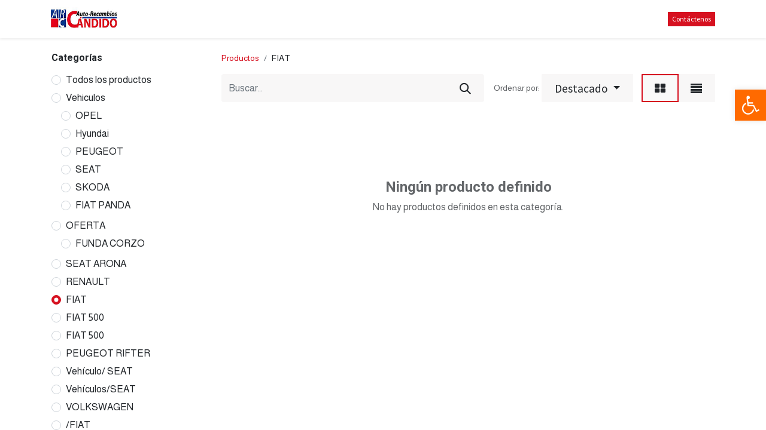

--- FILE ---
content_type: text/html; charset=utf-8
request_url: https://arcandido.com/shop/category/fiat-18
body_size: 12077
content:
<!DOCTYPE html>
        
        
        
        
<html lang="es-ES" data-website-id="1" data-main-object="product.public.category(18,)" data-add2cart-redirect="1">
    <head>
        <meta charset="utf-8"/>
        <meta http-equiv="X-UA-Compatible" content="IE=edge,chrome=1"/>
        <meta name="viewport" content="width=device-width, initial-scale=1"/>
        <meta name="generator" content="Odoo"/>
            
        <meta property="og:type" content="website"/>
        <meta property="og:title" content="FIAT | AutoRecambios Candido"/>
        <meta property="og:site_name" content="AutoRecambios Candido"/>
        <meta property="og:url" content="https://arcandido.com/shop/category/fiat-18"/>
        <meta property="og:image" content="https://arcandido.com/web/image/website/1/logo?unique=6693775"/>
            
        <meta name="twitter:card" content="summary_large_image"/>
        <meta name="twitter:title" content="FIAT | AutoRecambios Candido"/>
        <meta name="twitter:image" content="https://arcandido.com/web/image/website/1/logo/300x300?unique=6693775"/>
        
        <link rel="alternate" hreflang="en" href="https://arcandido.com/en_GB/shop/category/fiat-18"/>
        <link rel="alternate" hreflang="es" href="https://arcandido.com/shop/category/fiat-18"/>
        <link rel="alternate" hreflang="x-default" href="https://arcandido.com/shop/category/fiat-18"/>
        <link rel="canonical" href="https://arcandido.com/shop/category/fiat-18"/>
        
        <link rel="preconnect" href="https://fonts.gstatic.com/" crossorigin=""/>
        <title>Tienda | AutoRecambios Candido</title>
        <link type="image/x-icon" rel="shortcut icon" href="/web/image/website/1/favicon?unique=6693775"/>
        <link rel="preload" href="/web/static/src/libs/fontawesome/fonts/fontawesome-webfont.woff2?v=4.7.0" as="font" crossorigin=""/>
        <link type="text/css" rel="stylesheet" href="/web/assets/5743-c30a08c/1/web.assets_frontend.min.css" data-asset-bundle="web.assets_frontend" data-asset-version="c30a08c"/>
        <script id="web.layout.odooscript" type="text/javascript">
            var odoo = {
                csrf_token: "0987c6b7f9b87a6e0ea8f1f14db3f17d511c1419o1799693218",
                debug: "",
            };
        </script>
        <script type="text/javascript">
            odoo.__session_info__ = {"is_admin": false, "is_system": false, "is_website_user": true, "user_id": false, "is_frontend": true, "profile_session": null, "profile_collectors": null, "profile_params": null, "show_effect": true, "bundle_params": {"lang": "en_US", "website_id": 1}, "translationURL": "/website/translations", "cache_hashes": {"translations": "539c7e65e2d41760c3e59c8d2739e41b2350f23a"}, "geoip_country_code": null, "geoip_phone_code": null, "lang_url_code": "es"};
            if (!/(^|;\s)tz=/.test(document.cookie)) {
                const userTZ = Intl.DateTimeFormat().resolvedOptions().timeZone;
                document.cookie = `tz=${userTZ}; path=/`;
            }
        </script>
        <script defer="defer" type="text/javascript" src="/web/assets/5593-d5cfc33/1/web.assets_frontend_minimal.min.js" data-asset-bundle="web.assets_frontend_minimal" data-asset-version="d5cfc33"></script>
        <script defer="defer" type="text/javascript" data-src="/web/assets/5744-0908862/1/web.assets_frontend_lazy.min.js" data-asset-bundle="web.assets_frontend_lazy" data-asset-version="0908862"></script>
        
        
    </head>
    <body>
        <div id="wrapwrap" class="   ">
                <header id="top" data-anchor="true" data-name="Header" class="  o_header_standard">
                    
    <nav data-name="Navbar" class="navbar navbar-expand-lg navbar-light o_colored_level o_cc shadow-sm">
        
            <div id="top_menu_container" class="container justify-content-start justify-content-lg-between">
                
    <a href="/" class="navbar-brand logo me-4">
            
            <span role="img" aria-label="Logo of AutoRecambios Candido" title="AutoRecambios Candido"><img src="/web/image/website/1/logo/AutoRecambios%20Candido?unique=6693775" class="img img-fluid" width="95" height="40" alt="AutoRecambios Candido" loading="lazy"/></span>
        </a>
    
                
                <div id="top_menu_collapse" class="collapse navbar-collapse order-last order-lg-0">
    <ul id="top_menu" role="menu" class="nav navbar-nav o_menu_loading flex-grow-1">
        
                        
    <li role="presentation" class="nav-item">
        <a role="menuitem" href="/" class="nav-link ">
            <span>Inicio</span>
        </a>
    </li>
    <li role="presentation" class="nav-item">
        <a role="menuitem" href="/shop" class="nav-link ">
            <span>Coches</span>
        </a>
    </li>
    <li role="presentation" class="nav-item">
        <a role="menuitem" href="/shop/category/oferta-4" class="nav-link ">
            <span>Ofertas</span>
        </a>
    </li>
    <li role="presentation" class="nav-item">
        <a role="menuitem" href="/our-services" class="nav-link ">
            <span>Servicios</span>
        </a>
    </li>
    <li role="presentation" class="nav-item">
        <a role="menuitem" href="/autorecambio-sobre-nosotros" class="nav-link ">
            <span>Sobre Nosotros</span>
        </a>
    </li>
    <li role="presentation" class="nav-item">
        <a role="menuitem" href="/contactus" class="nav-link ">
            <span>Contáctenos</span>
        </a>
    </li>
    <li role="presentation" class="nav-item">
        <a role="menuitem" href="/page/product_brands" class="nav-link ">
            <span>Tienda por marcas</span>
        </a>
    </li>
        
            <li class="nav-item mx-lg-3 divider d-none"></li> 
            <li class="o_wsale_my_cart align-self-md-start d-none nav-item mx-lg-3">
                <a href="/shop/cart" class="nav-link">
                    <i class="fa fa-shopping-cart"></i>
                    <sup class="my_cart_quantity badge text-bg-primary" data-order-id="">0</sup>
                </a>
            </li>
        
                        
            <li class="nav-item ms-lg-auto o_no_autohide_item">
                <a href="/web/login" class="nav-link fw-bold">Identificarse</a>
            </li>
                        
        
        
                    
    </ul>

                    
                </div>
                
        <div class="oe_structure oe_structure_solo ms-lg-4">
            <section class="s_text_block o_colored_level" data-snippet="s_text_block" data-name="Text" style="background-image: none;">
                <div class="container">
                    <a href="/contactus" class="_cta btn btn-primary btn-sm" data-bs-original-title="" title="">Contáctenos</a>
                </div>
            </section>
        </div>
                
    <button type="button" data-bs-toggle="collapse" data-bs-target="#top_menu_collapse" class="navbar-toggler ms-auto">
        <span class="navbar-toggler-icon o_not_editable"></span>
    </button>
            </div>
        
    </nav>
    
        </header>
            <div id="ah-accessibility-toolbar" class="ah-accessibility-toolbar-right ah-accessibility-" role="navigation">
                <div class="ah-accessibility-toolbar-toggle">
                    <a class="ah-accessibility-toolbar-link ah-accessibility-toolbar-toggle-link" href="javascript:void(0);" title="Accessibility Tools" tabindex="0">
                        <span class="ah-sr-only sr-only">Open toolbar</span>
                        <svg xmlns="http://www.w3.org/2000/svg" viewBox="0 0 100 100" fill="currentColor" width="1em">
                            <g>
                                <path d="M60.4,78.9c-2.2,4.1-5.3,7.4-9.2,9.8c-4,2.4-8.3,3.6-13,3.6c-6.9,0-12.8-2.4-17.7-7.3c-4.9-4.9-7.3-10.8-7.3-17.7c0-5,1.4-9.5,4.1-13.7c2.7-4.2,6.4-7.2,10.9-9.2l-0.9-7.3c-6.3,2.3-11.4,6.2-15.3,11.8C7.9,54.4,6,60.6,6,67.3c0,5.8,1.4,11.2,4.3,16.1s6.8,8.8,11.7,11.7c4.9,2.9,10.3,4.3,16.1,4.3c7,0,13.3-2.1,18.9-6.2c5.7-4.1,9.6-9.5,11.7-16.2l-5.7-11.4C63.5,70.4,62.5,74.8,60.4,78.9z"></path>
                                <path d="M93.8,71.3l-11.1,5.5L70,51.4c-0.6-1.3-1.7-2-3.2-2H41.3l-0.9-7.2h22.7v-7.2H39.6L37.5,19c2.5,0.3,4.8-0.5,6.7-2.3c1.9-1.8,2.9-4,2.9-6.6c0-2.5-0.9-4.6-2.6-6.3c-1.8-1.8-3.9-2.6-6.3-2.6c-2,0-3.8,0.6-5.4,1.8c-1.6,1.2-2.7,2.7-3.2,4.6c-0.3,1-0.4,1.8-0.3,2.3l5.4,43.5c0.1,0.9,0.5,1.6,1.2,2.3c0.7,0.6,1.5,0.9,2.4,0.9h26.4l13.4,26.7c0.6,1.3,1.7,2,3.2,2c0.6,0,1.1-0.1,1.6-0.4L97,77.7L93.8,71.3z"></path>
                            </g>
                        </svg>
                    </a>
                </div>
                <div class="ah-accessibility-toolbar-overlay">
                    <div class="ah-accessibility-toolbar-inner">
                        <a href="https://twitter.com/ashish__hirpara" target="_blank">
                            <p class="ah-accessibility-toolbar-title">Accessibility Tools</p>
                        </a>
                        <ul class="ah-accessibility-toolbar-items ah-accessibility-tools">
                            <li class="ah-accessibility-toolbar-item">
                                <a href="#" class="ah-accessibility-toolbar-link ah-accessibility-btn-resize-font ah-accessibility-btn-resize-plus" data-action="resize-plus" data-action-group="resize" tabindex="0">
                                    <span class="ah-accessibility-toolbar-icon">
                                        <svg xmlns="http://www.w3.org/2000/svg" version="1.1" width="1em" viewBox="0 0 448 448">
                                            <path fill="currentColor" d="M256 200v16c0 4.25-3.75 8-8 8h-56v56c0 4.25-3.75 8-8 8h-16c-4.25 0-8-3.75-8-8v-56h-56c-4.25 0-8-3.75-8-8v-16c0-4.25 3.75-8 8-8h56v-56c0-4.25 3.75-8 8-8h16c4.25 0 8 3.75 8 8v56h56c4.25 0 8 3.75 8 8zM288 208c0-61.75-50.25-112-112-112s-112 50.25-112 112 50.25 112 112 112 112-50.25 112-112zM416 416c0 17.75-14.25 32-32 32-8.5 0-16.75-3.5-22.5-9.5l-85.75-85.5c-29.25 20.25-64.25 31-99.75 31-97.25 0-176-78.75-176-176s78.75-176 176-176 176 78.75 176 176c0 35.5-10.75 70.5-31 99.75l85.75 85.75c5.75 5.75 9.25 14 9.25 22.5z"></path>
                                        </svg>
                                    </span>
                                    <span class="ah-accessibility-toolbar-text">Increase Text</span>
                                </a>
                            </li>
                            <li class="ah-accessibility-toolbar-item">
                                <a href="#" class="ah-accessibility-toolbar-link ah-accessibility-btn-resize-font ah-accessibility-btn-resize-minus" data-action="resize-minus" data-action-group="resize" tabindex="0">
                                    <span class="ah-accessibility-toolbar-icon">
                                        <svg xmlns="http://www.w3.org/2000/svg" version="1.1" width="1em" viewBox="0 0 448 448">
                                            <path fill="currentColor" d="M256 200v16c0 4.25-3.75 8-8 8h-144c-4.25 0-8-3.75-8-8v-16c0-4.25 3.75-8 8-8h144c4.25 0 8 3.75 8 8zM288 208c0-61.75-50.25-112-112-112s-112 50.25-112 112 50.25 112 112 112 112-50.25 112-112zM416 416c0 17.75-14.25 32-32 32-8.5 0-16.75-3.5-22.5-9.5l-85.75-85.5c-29.25 20.25-64.25 31-99.75 31-97.25 0-176-78.75-176-176s78.75-176 176-176 176 78.75 176 176c0 35.5-10.75 70.5-31 99.75l85.75 85.75c5.75 5.75 9.25 14 9.25 22.5z"></path>
                                        </svg>
                                    </span>
                                    <span class="ah-accessibility-toolbar-text">Decrease Text</span>
                                </a>
                            </li>
                            <li class="ah-accessibility-toolbar-item">
                                <a href="#" class="ah-accessibility-toolbar-link ah-accessibility-btn-background-group ah-accessibility-btn-grayscale" data-action="grayscale" data-action-group="schema" tabindex="0">
                                    <span class="ah-accessibility-toolbar-icon">
                                        <svg xmlns="http://www.w3.org/2000/svg" version="1.1" width="1em" viewBox="0 0 448 448">
                                            <path fill="currentColor" d="M15.75 384h-15.75v-352h15.75v352zM31.5 383.75h-8v-351.75h8v351.75zM55 383.75h-7.75v-351.75h7.75v351.75zM94.25 383.75h-7.75v-351.75h7.75v351.75zM133.5 383.75h-15.5v-351.75h15.5v351.75zM165 383.75h-7.75v-351.75h7.75v351.75zM180.75 383.75h-7.75v-351.75h7.75v351.75zM196.5 383.75h-7.75v-351.75h7.75v351.75zM235.75 383.75h-15.75v-351.75h15.75v351.75zM275 383.75h-15.75v-351.75h15.75v351.75zM306.5 383.75h-15.75v-351.75h15.75v351.75zM338 383.75h-15.75v-351.75h15.75v351.75zM361.5 383.75h-15.75v-351.75h15.75v351.75zM408.75 383.75h-23.5v-351.75h23.5v351.75zM424.5 383.75h-8v-351.75h8v351.75zM448 384h-15.75v-352h15.75v352z"></path>
                                        </svg>
                                    </span>
                                    <span class="ah-accessibility-toolbar-text">Grayscale</span>
                                </a>
                            </li>
                            <li class="ah-accessibility-toolbar-item">
                                <a href="#" class="ah-accessibility-toolbar-link ah-accessibility-btn-background-group ah-accessibility-btn-high-contrast" data-action="high-contrast" data-action-group="schema" tabindex="0">
                                    <span class="ah-accessibility-toolbar-icon">
                                        <svg xmlns="http://www.w3.org/2000/svg" version="1.1" width="1em" viewBox="0 0 448 448">
                                            <path fill="currentColor" d="M192 360v-272c-75 0-136 61-136 136s61 136 136 136zM384 224c0 106-86 192-192 192s-192-86-192-192 86-192 192-192 192 86 192 192z"></path>
                                        </svg>
                                    </span>
                                    <span class="ah-accessibility-toolbar-text">High Contrast</span>
                                </a>
                            </li>
                            <li class="ah-accessibility-toolbar-item">
                                <a href="#" class="ah-accessibility-toolbar-link ah-accessibility-btn-background-group ah-accessibility-btn-negative-contrast" data-action="negative-contrast" data-action-group="schema" tabindex="0">
                                    <span class="ah-accessibility-toolbar-icon">
                                        <svg xmlns="http://www.w3.org/2000/svg" version="1.1" width="1em" viewBox="0 0 448 448">
                                            <path fill="currentColor" d="M416 240c-23.75-36.75-56.25-68.25-95.25-88.25 10 17 15.25 36.5 15.25 56.25 0 61.75-50.25 112-112 112s-112-50.25-112-112c0-19.75 5.25-39.25 15.25-56.25-39 20-71.5 51.5-95.25 88.25 42.75 66 111.75 112 192 112s149.25-46 192-112zM236 144c0-6.5-5.5-12-12-12-41.75 0-76 34.25-76 76 0 6.5 5.5 12 12 12s12-5.5 12-12c0-28.5 23.5-52 52-52 6.5 0 12-5.5 12-12zM448 240c0 6.25-2 12-5 17.25-46 75.75-130.25 126.75-219 126.75s-173-51.25-219-126.75c-3-5.25-5-11-5-17.25s2-12 5-17.25c46-75.5 130.25-126.75 219-126.75s173 51.25 219 126.75c3 5.25 5 11 5 17.25z"></path>
                                        </svg>
                                    </span>
                                    <span class="ah-accessibility-toolbar-text">Negative Contrast</span>
                                </a>
                            </li>
                            <li class="ah-accessibility-toolbar-item">
                                <a href="#" class="ah-accessibility-toolbar-link ah-accessibility-btn-background-group ah-accessibility-btn-light-background" data-action="light-background" data-action-group="schema" tabindex="0">
                                    <span class="ah-accessibility-toolbar-icon">
                                        <svg xmlns="http://www.w3.org/2000/svg" version="1.1" width="1em" viewBox="0 0 448 448">
                                            <path fill="currentColor" d="M184 144c0 4.25-3.75 8-8 8s-8-3.75-8-8c0-17.25-26.75-24-40-24-4.25 0-8-3.75-8-8s3.75-8 8-8c23.25 0 56 12.25 56 40zM224 144c0-50-50.75-80-96-80s-96 30-96 80c0 16 6.5 32.75 17 45 4.75 5.5 10.25 10.75 15.25 16.5 17.75 21.25 32.75 46.25 35.25 74.5h57c2.5-28.25 17.5-53.25 35.25-74.5 5-5.75 10.5-11 15.25-16.5 10.5-12.25 17-29 17-45zM256 144c0 25.75-8.5 48-25.75 67s-40 45.75-42 72.5c7.25 4.25 11.75 12.25 11.75 20.5 0 6-2.25 11.75-6.25 16 4 4.25 6.25 10 6.25 16 0 8.25-4.25 15.75-11.25 20.25 2 3.5 3.25 7.75 3.25 11.75 0 16.25-12.75 24-27.25 24-6.5 14.5-21 24-36.75 24s-30.25-9.5-36.75-24c-14.5 0-27.25-7.75-27.25-24 0-4 1.25-8.25 3.25-11.75-7-4.5-11.25-12-11.25-20.25 0-6 2.25-11.75 6.25-16-4-4.25-6.25-10-6.25-16 0-8.25 4.5-16.25 11.75-20.5-2-26.75-24.75-53.5-42-72.5s-25.75-41.25-25.75-67c0-68 64.75-112 128-112s128 44 128 112z"></path>
                                        </svg>
                                    </span>
                                    <span class="ah-accessibility-toolbar-text">Light Background</span>
                                </a>
                            </li>
                            <li class="ah-accessibility-toolbar-item">
                                <a href="#" class="ah-accessibility-toolbar-link ah-accessibility-btn-links-underline" data-action="links-underline" data-action-group="toggle" tabindex="0">
                                    <span class="ah-accessibility-toolbar-icon">
                                        <svg xmlns="http://www.w3.org/2000/svg" version="1.1" width="1em" viewBox="0 0 448 448">
                                            <path fill="currentColor" d="M364 304c0-6.5-2.5-12.5-7-17l-52-52c-4.5-4.5-10.75-7-17-7-7.25 0-13 2.75-18 8 8.25 8.25 18 15.25 18 28 0 13.25-10.75 24-24 24-12.75 0-19.75-9.75-28-18-5.25 5-8.25 10.75-8.25 18.25 0 6.25 2.5 12.5 7 17l51.5 51.75c4.5 4.5 10.75 6.75 17 6.75s12.5-2.25 17-6.5l36.75-36.5c4.5-4.5 7-10.5 7-16.75zM188.25 127.75c0-6.25-2.5-12.5-7-17l-51.5-51.75c-4.5-4.5-10.75-7-17-7s-12.5 2.5-17 6.75l-36.75 36.5c-4.5 4.5-7 10.5-7 16.75 0 6.5 2.5 12.5 7 17l52 52c4.5 4.5 10.75 6.75 17 6.75 7.25 0 13-2.5 18-7.75-8.25-8.25-18-15.25-18-28 0-13.25 10.75-24 24-24 12.75 0 19.75 9.75 28 18 5.25-5 8.25-10.75 8.25-18.25zM412 304c0 19-7.75 37.5-21.25 50.75l-36.75 36.5c-13.5 13.5-31.75 20.75-50.75 20.75-19.25 0-37.5-7.5-51-21.25l-51.5-51.75c-13.5-13.5-20.75-31.75-20.75-50.75 0-19.75 8-38.5 22-52.25l-22-22c-13.75 14-32.25 22-52 22-19 0-37.5-7.5-51-21l-52-52c-13.75-13.75-21-31.75-21-51 0-19 7.75-37.5 21.25-50.75l36.75-36.5c13.5-13.5 31.75-20.75 50.75-20.75 19.25 0 37.5 7.5 51 21.25l51.5 51.75c13.5 13.5 20.75 31.75 20.75 50.75 0 19.75-8 38.5-22 52.25l22 22c13.75-14 32.25-22 52-22 19 0 37.5 7.5 51 21l52 52c13.75 13.75 21 31.75 21 51z"></path>
                                        </svg>
                                    </span>
                                    <span class="ah-accessibility-toolbar-text">Links Underline</span>
                                </a>
                            </li>
                            <li class="ah-accessibility-toolbar-item">
                                <a href="#" class="ah-accessibility-toolbar-link ah-accessibility-btn-readable-font" data-action="readable-font" data-action-group="toggle" tabindex="0">
                                    <span class="ah-accessibility-toolbar-icon">
                                        <svg xmlns="http://www.w3.org/2000/svg" version="1.1" width="1em" viewBox="0 0 448 448">
                                            <path fill="currentColor" d="M181.25 139.75l-42.5 112.5c24.75 0.25 49.5 1 74.25 1 4.75 0 9.5-0.25 14.25-0.5-13-38-28.25-76.75-46-113zM0 416l0.5-19.75c23.5-7.25 49-2.25 59.5-29.25l59.25-154 70-181h32c1 1.75 2 3.5 2.75 5.25l51.25 120c18.75 44.25 36 89 55 133 11.25 26 20 52.75 32.5 78.25 1.75 4 5.25 11.5 8.75 14.25 8.25 6.5 31.25 8 43 12.5 0.75 4.75 1.5 9.5 1.5 14.25 0 2.25-0.25 4.25-0.25 6.5-31.75 0-63.5-4-95.25-4-32.75 0-65.5 2.75-98.25 3.75 0-6.5 0.25-13 1-19.5l32.75-7c6.75-1.5 20-3.25 20-12.5 0-9-32.25-83.25-36.25-93.5l-112.5-0.5c-6.5 14.5-31.75 80-31.75 89.5 0 19.25 36.75 20 51 22 0.25 4.75 0.25 9.5 0.25 14.5 0 2.25-0.25 4.5-0.5 6.75-29 0-58.25-5-87.25-5-3.5 0-8.5 1.5-12 2-15.75 2.75-31.25 3.5-47 3.5z"></path>
                                        </svg>
                                    </span>
                                    <span class="ah-accessibility-toolbar-text">Readable Font</span>
                                </a>
                            </li>
                            <li class="ah-accessibility-toolbar-item">
                                <a href="#" class="ah-accessibility-toolbar-link ah-accessibility-btn-reset" data-action="reset" tabindex="0">
                                    <span class="ah-accessibility-toolbar-icon">
                                        <svg xmlns="http://www.w3.org/2000/svg" version="1.1" width="1em" viewBox="0 0 448 448">
                                            <path fill="currentColor" d="M384 224c0 105.75-86.25 192-192 192-57.25 0-111.25-25.25-147.75-69.25-2.5-3.25-2.25-8 0.5-10.75l34.25-34.5c1.75-1.5 4-2.25 6.25-2.25 2.25 0.25 4.5 1.25 5.75 3 24.5 31.75 61.25 49.75 101 49.75 70.5 0 128-57.5 128-128s-57.5-128-128-128c-32.75 0-63.75 12.5-87 34.25l34.25 34.5c4.75 4.5 6 11.5 3.5 17.25-2.5 6-8.25 10-14.75 10h-112c-8.75 0-16-7.25-16-16v-112c0-6.5 4-12.25 10-14.75 5.75-2.5 12.75-1.25 17.25 3.5l32.5 32.25c35.25-33.25 83-53 132.25-53 105.75 0 192 86.25 192 192z"></path>
                                        </svg>
                                    </span>
                                    <span class="ah-accessibility-toolbar-text">Reset</span>
                                </a>
                            </li>
                        </ul>
                    </div>
                </div>
            </div>
                <main>
                    

            

            





            <div id="wrap" class="js_sale o_wsale_products_page">
                <div class="oe_structure oe_empty oe_structure_not_nearest" id="oe_structure_website_sale_products_1" data-editor-message-default="true" data-editor-message="ARRASTRE BLOQUES AQUÍ"></div><div class="container oe_website_sale pt-2">
                    <div class="row o_wsale_products_main_row align-items-start flex-nowrap">
                        <aside id="products_grid_before" class="d-none d-lg-block position-sticky col-3 px-3 clearfix">
                            <div class="o_wsale_products_grid_before_rail vh-100 pe-lg-2 pb-lg-5 overflow-y-scroll">
                                <div class="products_categories mb-3">
        <h6 class="o_categories_collapse_title mb-3 "><b>Categorías</b></h6>

        <div class="wsale_products_categories_list">
            <ul class="nav d-flex flex-column my-2">
                <li class="nav-item mb-1">
                    <div class="form-check d-inline-block" data-link-href="/shop">
                        <input type="radio" class="form-check-input pe-none o_not_editable" name="wsale_categories_radios"/>
                        <label class="form-check-label fw-normal">Todos los productos</label>
                    </div>
                </li>
        <li class="nav-item mb-1">

        <div class="form-check d-inline-block" data-link-href="/shop/category/vehiculos-3">
            <input type="radio" class="form-check-input pe-none" name="wsale_categories_radios_" id="3" value="3"/>
            <label class="form-check-label fw-normal" for="3">Vehiculos</label>
        </div>
            <ul class="nav flex-column nav-hierarchy mt-1 ps-3">
        <li class="nav-item mb-1">

        <div class="form-check d-inline-block" data-link-href="/shop/category/vehiculos-opel-5">
            <input type="radio" class="form-check-input pe-none" name="wsale_categories_radios_" id="5" value="5"/>
            <label class="form-check-label fw-normal" for="5">OPEL</label>
        </div>
        </li>
        <li class="nav-item mb-1">

        <div class="form-check d-inline-block" data-link-href="/shop/category/vehiculos-hyundai-11">
            <input type="radio" class="form-check-input pe-none" name="wsale_categories_radios_" id="11" value="11"/>
            <label class="form-check-label fw-normal" for="11">Hyundai</label>
        </div>
        </li>
        <li class="nav-item mb-1">

        <div class="form-check d-inline-block" data-link-href="/shop/category/vehiculos-peugeot-12">
            <input type="radio" class="form-check-input pe-none" name="wsale_categories_radios_" id="12" value="12"/>
            <label class="form-check-label fw-normal" for="12">PEUGEOT</label>
        </div>
        </li>
        <li class="nav-item mb-1">

        <div class="form-check d-inline-block" data-link-href="/shop/category/vehiculos-seat-13">
            <input type="radio" class="form-check-input pe-none" name="wsale_categories_radios_" id="13" value="13"/>
            <label class="form-check-label fw-normal" for="13">SEAT</label>
        </div>
        </li>
        <li class="nav-item mb-1">

        <div class="form-check d-inline-block" data-link-href="/shop/category/vehiculos-skoda-14">
            <input type="radio" class="form-check-input pe-none" name="wsale_categories_radios_" id="14" value="14"/>
            <label class="form-check-label fw-normal" for="14">SKODA</label>
        </div>
        </li>
        <li class="nav-item mb-1">

        <div class="form-check d-inline-block" data-link-href="/shop/category/vehiculos-fiat-panda-27">
            <input type="radio" class="form-check-input pe-none" name="wsale_categories_radios_" id="27" value="27"/>
            <label class="form-check-label fw-normal" for="27">FIAT PANDA</label>
        </div>
        </li>
            </ul>
        </li>
        <li class="nav-item mb-1">

        <div class="form-check d-inline-block" data-link-href="/shop/category/oferta-4">
            <input type="radio" class="form-check-input pe-none" name="wsale_categories_radios_" id="4" value="4"/>
            <label class="form-check-label fw-normal" for="4">OFERTA</label>
        </div>
            <ul class="nav flex-column nav-hierarchy mt-1 ps-3">
        <li class="nav-item mb-1">

        <div class="form-check d-inline-block" data-link-href="/shop/category/oferta-funda-corzo-15">
            <input type="radio" class="form-check-input pe-none" name="wsale_categories_radios_" id="15" value="15"/>
            <label class="form-check-label fw-normal" for="15">FUNDA CORZO</label>
        </div>
        </li>
            </ul>
        </li>
        <li class="nav-item mb-1">

        <div class="form-check d-inline-block" data-link-href="/shop/category/seat-arona-16">
            <input type="radio" class="form-check-input pe-none" name="wsale_categories_radios_" id="16" value="16"/>
            <label class="form-check-label fw-normal" for="16">SEAT ARONA</label>
        </div>
        </li>
        <li class="nav-item mb-1">

        <div class="form-check d-inline-block" data-link-href="/shop/category/renault-17">
            <input type="radio" class="form-check-input pe-none" name="wsale_categories_radios_" id="17" value="17"/>
            <label class="form-check-label fw-normal" for="17">RENAULT</label>
        </div>
        </li>
        <li class="nav-item mb-1">

        <div class="form-check d-inline-block" data-link-href="/shop/category/fiat-18">
            <input type="radio" class="form-check-input pe-none" name="wsale_categories_radios_" id="18" value="18" checked="true"/>
            <label class="form-check-label fw-normal" for="18">FIAT</label>
        </div>
        </li>
        <li class="nav-item mb-1">

        <div class="form-check d-inline-block" data-link-href="/shop/category/fiat-500-19">
            <input type="radio" class="form-check-input pe-none" name="wsale_categories_radios_" id="19" value="19"/>
            <label class="form-check-label fw-normal" for="19">FIAT 500</label>
        </div>
        </li>
        <li class="nav-item mb-1">

        <div class="form-check d-inline-block" data-link-href="/shop/category/fiat-500-20">
            <input type="radio" class="form-check-input pe-none" name="wsale_categories_radios_" id="20" value="20"/>
            <label class="form-check-label fw-normal" for="20">FIAT 500</label>
        </div>
        </li>
        <li class="nav-item mb-1">

        <div class="form-check d-inline-block" data-link-href="/shop/category/peugeot-rifter-21">
            <input type="radio" class="form-check-input pe-none" name="wsale_categories_radios_" id="21" value="21"/>
            <label class="form-check-label fw-normal" for="21">PEUGEOT RIFTER</label>
        </div>
        </li>
        <li class="nav-item mb-1">

        <div class="form-check d-inline-block" data-link-href="/shop/category/vehiculo-seat-22">
            <input type="radio" class="form-check-input pe-none" name="wsale_categories_radios_" id="22" value="22"/>
            <label class="form-check-label fw-normal" for="22">Vehículo/ SEAT</label>
        </div>
        </li>
        <li class="nav-item mb-1">

        <div class="form-check d-inline-block" data-link-href="/shop/category/vehiculos-seat-23">
            <input type="radio" class="form-check-input pe-none" name="wsale_categories_radios_" id="23" value="23"/>
            <label class="form-check-label fw-normal" for="23">Vehículos/SEAT</label>
        </div>
        </li>
        <li class="nav-item mb-1">

        <div class="form-check d-inline-block" data-link-href="/shop/category/volkswagen-24">
            <input type="radio" class="form-check-input pe-none" name="wsale_categories_radios_" id="24" value="24"/>
            <label class="form-check-label fw-normal" for="24">VOLKSWAGEN</label>
        </div>
        </li>
        <li class="nav-item mb-1">

        <div class="form-check d-inline-block" data-link-href="/shop/category/fiat-25">
            <input type="radio" class="form-check-input pe-none" name="wsale_categories_radios_" id="25" value="25"/>
            <label class="form-check-label fw-normal" for="25">/FIAT</label>
        </div>
        </li>
        <li class="nav-item mb-1">

        <div class="form-check d-inline-block" data-link-href="/shop/category/panda-26">
            <input type="radio" class="form-check-input pe-none" name="wsale_categories_radios_" id="26" value="26"/>
            <label class="form-check-label fw-normal" for="26">PANDA</label>
        </div>
        </li>
        <li class="nav-item mb-1">

        <div class="form-check d-inline-block" data-link-href="/shop/category/dacia-28">
            <input type="radio" class="form-check-input pe-none" name="wsale_categories_radios_" id="28" value="28"/>
            <label class="form-check-label fw-normal" for="28">DACIA</label>
        </div>
        </li>
        <li class="nav-item mb-1">

        <div class="form-check d-inline-block" data-link-href="/shop/category/vehiculo-renault-29">
            <input type="radio" class="form-check-input pe-none" name="wsale_categories_radios_" id="29" value="29"/>
            <label class="form-check-label fw-normal" for="29">Vehículo / RENAULT</label>
        </div>
        </li>
        <li class="nav-item mb-1">

        <div class="form-check d-inline-block" data-link-href="/shop/category/opel-corsa-30">
            <input type="radio" class="form-check-input pe-none" name="wsale_categories_radios_" id="30" value="30"/>
            <label class="form-check-label fw-normal" for="30">OPEL CORSA</label>
        </div>
        </li>
        <li class="nav-item mb-1">

        <div class="form-check d-inline-block" data-link-href="/shop/category/vehiculo-renault-31">
            <input type="radio" class="form-check-input pe-none" name="wsale_categories_radios_" id="31" value="31"/>
            <label class="form-check-label fw-normal" for="31">vehículo/RENAULT</label>
        </div>
        </li>
            </ul>
        </div>
                                </div>
                                <div class="products_attributes_filters">
            <div id="wsale_products_attributes_collapse" class=" position-relative">
            </div></div>
        <div id="o_wsale_price_range_option" class="position-relative  opacity-75 pe-none user-select-none">
            <label class="m-0 h6 o_products_attributes_title ">
                <b>Rango de Precio</b>
            </label>
            <input type="range" multiple="multiple" class="form-range range-with-input " data-currency="€" data-currency-position="after" step="0.01" min="0.000000" max="0.000000" value="0.000000,0.000000"/>
        </div>
                            </div>
                        </aside>
                        <div id="products_grid" class=" col-lg-9">
        <ol class="breadcrumb d-none d-lg-flex w-100 p-0 small">
            <li class="breadcrumb-item">
                <a href="/shop">Productos</a>
            </li>
                <li class="breadcrumb-item">
                    <span class="d-inline-block">FIAT</span>
                </li>
        </ol>
                            <div class="products_header btn-toolbar flex-nowrap align-items-center justify-content-between mb-3">
    <form method="get" class="o_searchbar_form o_wait_lazy_js s_searchbar_input o_wsale_products_searchbar_form me-auto flex-grow-1 d-lg-inline d-none" action="/shop/category/fiat-18?category=18" data-snippet="s_searchbar_input">
            <div role="search" class="input-group ">
        <input type="search" name="search" class="search-query form-control oe_search_box border-0 text-bg-light" placeholder="Buscar…" value="" data-display-price="True" data-search-type="products" data-limit="5" data-display-image="true" data-display-description="true" data-display-extra-link="true" data-display-detail="true" data-order-by="name asc"/>
        <button type="submit" aria-label="Búsqueda" title="Búsqueda" class="btn oe_search_button btn btn-light">
            <i class="oi oi-search"></i>
        </button>
    </div>

            <input name="order" type="hidden" class="o_search_order_by" value="name asc"/>
            
        
        </form>

                                
        <div class="o_pricelist_dropdown dropdown d-none">

            <a role="button" href="#" data-bs-toggle="dropdown" class="dropdown-toggle btn btn-light">
                Tarifa pública
            </a>
            <div class="dropdown-menu" role="menu">
                    <a role="menuitem" class="dropdown-item" href="/shop/change_pricelist/1">
                        <span class="switcher_pricelist" data-pl_id="1">Tarifa pública</span>
                    </a>
            </div>
        </div>

        <div class="o_sortby_dropdown dropdown dropdown_sorty_by ms-lg-3 d-none d-lg-inline-block ms-3">
            <small class="d-none d-lg-inline text-muted">Ordenar por:</small>
            <a role="button" href="#" data-bs-toggle="dropdown" class="dropdown-toggle btn btn-light">
                <span class="d-none d-lg-inline">
                    <span>Destacado</span>
                </span>
                <i class="fa fa-sort-amount-asc d-lg-none"></i>
            </a>
            <div class="dropdown-menu dropdown-menu-end" role="menu">
                    <a role="menuitem" rel="noindex,nofollow" class="dropdown-item" href="/shop?order=website_sequence+asc&amp;category=18">
                        <span>Destacado</span>
                    </a>
                    <a role="menuitem" rel="noindex,nofollow" class="dropdown-item" href="/shop?order=create_date+desc&amp;category=18">
                        <span>Llegadas más recientes</span>
                    </a>
                    <a role="menuitem" rel="noindex,nofollow" class="dropdown-item" href="/shop?order=name+asc&amp;category=18">
                        <span>Nombre (A-Z)</span>
                    </a>
                    <a role="menuitem" rel="noindex,nofollow" class="dropdown-item" href="/shop?order=list_price+asc&amp;category=18">
                        <span>Precio - bajo a alto</span>
                    </a>
                    <a role="menuitem" rel="noindex,nofollow" class="dropdown-item" href="/shop?order=list_price+desc&amp;category=18">
                        <span>Precio - alto a bajo</span>
                    </a>
            </div>
        </div>

                                <div class="d-flex align-items-center d-lg-none me-auto">

                                    <a class="btn btn-light me-2" href="/shop">
                                        <i class="fa fa-angle-left"></i>
                                    </a>
                                    <h4 class="mb-0 me-auto">FIAT</h4>
                                </div>

        <div class="o_wsale_apply_layout btn-group ms-3 d-flex ms-3" data-active-classes="border-primary">
            <input type="radio" class="btn-check" name="wsale_products_layout" id="o_wsale_apply_grid" value="grid" checked="checked"/>
            <label title="Cuadrícula" for="o_wsale_apply_grid" class="btn btn-light border-primary o_wsale_apply_grid">
                <i class="fa fa-th-large"></i>
            </label>
            <input type="radio" class="btn-check" name="wsale_products_layout" id="o_wsale_apply_list" value="list"/>
            <label title="Lista" for="o_wsale_apply_list" class="btn btn-light  o_wsale_apply_list">
                <i class="oi oi-view-list"></i>
            </label>
        </div>

                                <button data-bs-toggle="offcanvas" data-bs-target="#o_wsale_offcanvas" class="btn btn-light position-relative ms-3 d-lg-none">
                                    <i class="fa fa-sliders"></i>
                                </button>
                            </div>





                                

                            <div class="text-center text-muted mt128 mb256">
                                    <h3 class="mt8">Ningún producto definido</h3>
                                    <p>No hay productos definidos en esta categoría.</p>
                            </div>
                            <div class="products_pager d-flex justify-content-center pt-5 pb-3">
                            </div>
                        </div>
                    </div>

        <aside id="o_wsale_offcanvas" class="offcanvas offcanvas-end p-0">

            <div class="offcanvas-body d-lg-none flex-grow-0 overflow-visible">
    <form method="get" class="o_searchbar_form o_wait_lazy_js s_searchbar_input o_wsale_products_searchbar_form me-auto flex-grow-1 " action="/shop/category/fiat-18?category=18" data-snippet="s_searchbar_input">
            <div role="search" class="input-group ">
        <input type="search" name="search" class="search-query form-control oe_search_box border-0 text-bg-light" placeholder="Buscar…" value="" data-display-price="True" data-search-type="products" data-limit="5" data-display-image="true" data-display-description="true" data-display-extra-link="true" data-display-detail="true" data-order-by="name asc"/>
        <button type="submit" aria-label="Búsqueda" title="Búsqueda" class="btn oe_search_button btn btn-light">
            <i class="oi oi-search"></i>
        </button>
    </div>

            <input name="order" type="hidden" class="o_search_order_by" value="name asc"/>
            
        
        </form>
            </div>
            <div id="o_wsale_offcanvas_content" class="accordion accordion-flush flex-grow-1 overflow-auto">
                <div class="accordion-item">
                    <h2 id="o_wsale_offcanvas_orderby_header" class="accordion-header mb-0">
                        <button class="o_wsale_offcanvas_title accordion-button border-top rounded-0 collapsed" type="button" data-bs-toggle="collapse" data-bs-target="#o_wsale_offcanvas_orderby" aria-expanded="false" aria-controls="o_wsale_offcanvas_orderby">
                                <b>Ordenar por</b>
                        </button>
                    </h2>
                    <div id="o_wsale_offcanvas_orderby" class="accordion-collapse collapse" aria-labelledby="o_wsale_offcanvas_orderby_header">
                        <div class="accordion-body pt-0">
                            <div class="list-group list-group-flush">
                                <a role="menuitem" rel="noindex,nofollow" class="list-group-item border-0 ps-0 pb-0" href="/shop?order=website_sequence+asc&amp;category=18">
                                    <div class="form-check d-inline-block">
                                        <input type="radio" class="form-check-input o_not_editable" name="wsale_sortby_radios_offcanvas" onclick="location.href=&#39;/shop?order=website_sequence+asc&amp;category=18&#39;;"/>
                                            <label class="form-check-label fw-normal">Destacado</label>
                                        
                                    </div>
                                </a><a role="menuitem" rel="noindex,nofollow" class="list-group-item border-0 ps-0 pb-0" href="/shop?order=create_date+desc&amp;category=18">
                                    <div class="form-check d-inline-block">
                                        <input type="radio" class="form-check-input o_not_editable" name="wsale_sortby_radios_offcanvas" onclick="location.href=&#39;/shop?order=create_date+desc&amp;category=18&#39;;"/>
                                            <label class="form-check-label fw-normal">Llegadas más recientes</label>
                                        
                                    </div>
                                </a><a role="menuitem" rel="noindex,nofollow" class="list-group-item border-0 ps-0 pb-0" href="/shop?order=name+asc&amp;category=18">
                                    <div class="form-check d-inline-block">
                                        <input type="radio" class="form-check-input o_not_editable" name="wsale_sortby_radios_offcanvas" onclick="location.href=&#39;/shop?order=name+asc&amp;category=18&#39;;"/>
                                            <label class="form-check-label fw-normal">Nombre (A-Z)</label>
                                        
                                    </div>
                                </a><a role="menuitem" rel="noindex,nofollow" class="list-group-item border-0 ps-0 pb-0" href="/shop?order=list_price+asc&amp;category=18">
                                    <div class="form-check d-inline-block">
                                        <input type="radio" class="form-check-input o_not_editable" name="wsale_sortby_radios_offcanvas" onclick="location.href=&#39;/shop?order=list_price+asc&amp;category=18&#39;;"/>
                                            <label class="form-check-label fw-normal">Precio - bajo a alto</label>
                                        
                                    </div>
                                </a><a role="menuitem" rel="noindex,nofollow" class="list-group-item border-0 ps-0 pb-0" href="/shop?order=list_price+desc&amp;category=18">
                                    <div class="form-check d-inline-block">
                                        <input type="radio" class="form-check-input o_not_editable" name="wsale_sortby_radios_offcanvas" onclick="location.href=&#39;/shop?order=list_price+desc&amp;category=18&#39;;"/>
                                            <label class="form-check-label fw-normal">Precio - alto a bajo</label>
                                        
                                    </div>
                                </a>
                            </div>
                        </div>
                    </div>
                </div>
                <div class="accordion-item">
                    <h2 id="o_wsale_offcanvas_categories_header" class="accordion-header mb-0">
                        <button class="o_wsale_offcanvas_title accordion-button border-top rounded-0 collapsed" type="button" data-bs-toggle="collapse" data-bs-target="#o_wsale_offcanvas_categories" aria-expanded="false" aria-controls="o_wsale_offcanvas_categories">
                                <b>Categorías</b>
                        </button>
                    </h2>
                    <div id="o_wsale_offcanvas_categories" class="accordion-collapse collapse" aria-labelledby="o_wsale_offcanvas_categories_header">
                        <div class="accordion-body pt-0">
        <h6 class="o_categories_collapse_title mb-3 d-none"><b>Categorías</b></h6>

        <div class="wsale_products_categories_list">
            <ul class="nav d-flex flex-column my-2">
                <li class="nav-item mb-1">
                    <div class="form-check d-inline-block" data-link-href="/shop">
                        <input type="radio" class="form-check-input pe-none o_not_editable" name="wsale_categories_radios_offcanvas"/>
                        <label class="form-check-label fw-normal">Todos los productos</label>
                    </div>
                </li>
        <li class="nav-item mb-1">

        <div class="form-check d-inline-block" data-link-href="/shop/category/vehiculos-3">
            <input type="radio" class="form-check-input pe-none" name="wsale_categories_radios_offcanvas" id="3" value="3"/>
            <label class="form-check-label fw-normal" for="3">Vehiculos</label>
        </div>
            <ul class="nav flex-column nav-hierarchy mt-1 ps-3">
        <li class="nav-item mb-1">

        <div class="form-check d-inline-block" data-link-href="/shop/category/vehiculos-opel-5">
            <input type="radio" class="form-check-input pe-none" name="wsale_categories_radios_offcanvas" id="5" value="5"/>
            <label class="form-check-label fw-normal" for="5">OPEL</label>
        </div>
        </li>
        <li class="nav-item mb-1">

        <div class="form-check d-inline-block" data-link-href="/shop/category/vehiculos-hyundai-11">
            <input type="radio" class="form-check-input pe-none" name="wsale_categories_radios_offcanvas" id="11" value="11"/>
            <label class="form-check-label fw-normal" for="11">Hyundai</label>
        </div>
        </li>
        <li class="nav-item mb-1">

        <div class="form-check d-inline-block" data-link-href="/shop/category/vehiculos-peugeot-12">
            <input type="radio" class="form-check-input pe-none" name="wsale_categories_radios_offcanvas" id="12" value="12"/>
            <label class="form-check-label fw-normal" for="12">PEUGEOT</label>
        </div>
        </li>
        <li class="nav-item mb-1">

        <div class="form-check d-inline-block" data-link-href="/shop/category/vehiculos-seat-13">
            <input type="radio" class="form-check-input pe-none" name="wsale_categories_radios_offcanvas" id="13" value="13"/>
            <label class="form-check-label fw-normal" for="13">SEAT</label>
        </div>
        </li>
        <li class="nav-item mb-1">

        <div class="form-check d-inline-block" data-link-href="/shop/category/vehiculos-skoda-14">
            <input type="radio" class="form-check-input pe-none" name="wsale_categories_radios_offcanvas" id="14" value="14"/>
            <label class="form-check-label fw-normal" for="14">SKODA</label>
        </div>
        </li>
        <li class="nav-item mb-1">

        <div class="form-check d-inline-block" data-link-href="/shop/category/vehiculos-fiat-panda-27">
            <input type="radio" class="form-check-input pe-none" name="wsale_categories_radios_offcanvas" id="27" value="27"/>
            <label class="form-check-label fw-normal" for="27">FIAT PANDA</label>
        </div>
        </li>
            </ul>
        </li>
        <li class="nav-item mb-1">

        <div class="form-check d-inline-block" data-link-href="/shop/category/oferta-4">
            <input type="radio" class="form-check-input pe-none" name="wsale_categories_radios_offcanvas" id="4" value="4"/>
            <label class="form-check-label fw-normal" for="4">OFERTA</label>
        </div>
            <ul class="nav flex-column nav-hierarchy mt-1 ps-3">
        <li class="nav-item mb-1">

        <div class="form-check d-inline-block" data-link-href="/shop/category/oferta-funda-corzo-15">
            <input type="radio" class="form-check-input pe-none" name="wsale_categories_radios_offcanvas" id="15" value="15"/>
            <label class="form-check-label fw-normal" for="15">FUNDA CORZO</label>
        </div>
        </li>
            </ul>
        </li>
        <li class="nav-item mb-1">

        <div class="form-check d-inline-block" data-link-href="/shop/category/seat-arona-16">
            <input type="radio" class="form-check-input pe-none" name="wsale_categories_radios_offcanvas" id="16" value="16"/>
            <label class="form-check-label fw-normal" for="16">SEAT ARONA</label>
        </div>
        </li>
        <li class="nav-item mb-1">

        <div class="form-check d-inline-block" data-link-href="/shop/category/renault-17">
            <input type="radio" class="form-check-input pe-none" name="wsale_categories_radios_offcanvas" id="17" value="17"/>
            <label class="form-check-label fw-normal" for="17">RENAULT</label>
        </div>
        </li>
        <li class="nav-item mb-1">

        <div class="form-check d-inline-block" data-link-href="/shop/category/fiat-18">
            <input type="radio" class="form-check-input pe-none" name="wsale_categories_radios_offcanvas" id="18" value="18" checked="true"/>
            <label class="form-check-label fw-normal" for="18">FIAT</label>
        </div>
        </li>
        <li class="nav-item mb-1">

        <div class="form-check d-inline-block" data-link-href="/shop/category/fiat-500-19">
            <input type="radio" class="form-check-input pe-none" name="wsale_categories_radios_offcanvas" id="19" value="19"/>
            <label class="form-check-label fw-normal" for="19">FIAT 500</label>
        </div>
        </li>
        <li class="nav-item mb-1">

        <div class="form-check d-inline-block" data-link-href="/shop/category/fiat-500-20">
            <input type="radio" class="form-check-input pe-none" name="wsale_categories_radios_offcanvas" id="20" value="20"/>
            <label class="form-check-label fw-normal" for="20">FIAT 500</label>
        </div>
        </li>
        <li class="nav-item mb-1">

        <div class="form-check d-inline-block" data-link-href="/shop/category/peugeot-rifter-21">
            <input type="radio" class="form-check-input pe-none" name="wsale_categories_radios_offcanvas" id="21" value="21"/>
            <label class="form-check-label fw-normal" for="21">PEUGEOT RIFTER</label>
        </div>
        </li>
        <li class="nav-item mb-1">

        <div class="form-check d-inline-block" data-link-href="/shop/category/vehiculo-seat-22">
            <input type="radio" class="form-check-input pe-none" name="wsale_categories_radios_offcanvas" id="22" value="22"/>
            <label class="form-check-label fw-normal" for="22">Vehículo/ SEAT</label>
        </div>
        </li>
        <li class="nav-item mb-1">

        <div class="form-check d-inline-block" data-link-href="/shop/category/vehiculos-seat-23">
            <input type="radio" class="form-check-input pe-none" name="wsale_categories_radios_offcanvas" id="23" value="23"/>
            <label class="form-check-label fw-normal" for="23">Vehículos/SEAT</label>
        </div>
        </li>
        <li class="nav-item mb-1">

        <div class="form-check d-inline-block" data-link-href="/shop/category/volkswagen-24">
            <input type="radio" class="form-check-input pe-none" name="wsale_categories_radios_offcanvas" id="24" value="24"/>
            <label class="form-check-label fw-normal" for="24">VOLKSWAGEN</label>
        </div>
        </li>
        <li class="nav-item mb-1">

        <div class="form-check d-inline-block" data-link-href="/shop/category/fiat-25">
            <input type="radio" class="form-check-input pe-none" name="wsale_categories_radios_offcanvas" id="25" value="25"/>
            <label class="form-check-label fw-normal" for="25">/FIAT</label>
        </div>
        </li>
        <li class="nav-item mb-1">

        <div class="form-check d-inline-block" data-link-href="/shop/category/panda-26">
            <input type="radio" class="form-check-input pe-none" name="wsale_categories_radios_offcanvas" id="26" value="26"/>
            <label class="form-check-label fw-normal" for="26">PANDA</label>
        </div>
        </li>
        <li class="nav-item mb-1">

        <div class="form-check d-inline-block" data-link-href="/shop/category/dacia-28">
            <input type="radio" class="form-check-input pe-none" name="wsale_categories_radios_offcanvas" id="28" value="28"/>
            <label class="form-check-label fw-normal" for="28">DACIA</label>
        </div>
        </li>
        <li class="nav-item mb-1">

        <div class="form-check d-inline-block" data-link-href="/shop/category/vehiculo-renault-29">
            <input type="radio" class="form-check-input pe-none" name="wsale_categories_radios_offcanvas" id="29" value="29"/>
            <label class="form-check-label fw-normal" for="29">Vehículo / RENAULT</label>
        </div>
        </li>
        <li class="nav-item mb-1">

        <div class="form-check d-inline-block" data-link-href="/shop/category/opel-corsa-30">
            <input type="radio" class="form-check-input pe-none" name="wsale_categories_radios_offcanvas" id="30" value="30"/>
            <label class="form-check-label fw-normal" for="30">OPEL CORSA</label>
        </div>
        </li>
        <li class="nav-item mb-1">

        <div class="form-check d-inline-block" data-link-href="/shop/category/vehiculo-renault-31">
            <input type="radio" class="form-check-input pe-none" name="wsale_categories_radios_offcanvas" id="31" value="31"/>
            <label class="form-check-label fw-normal" for="31">vehículo/RENAULT</label>
        </div>
        </li>
            </ul>
        </div>
                        </div>
                    </div>
                </div>

                <form method="get" class="js_attributes d-flex flex-column">
                    <input type="hidden" name="category" value="18"/>
                    <input type="hidden" name="search" value=""/>

                </form>

        <div id="o_wsale_price_range_option" class="position-relative o_wsale_offcanvas_title px-4 border-top opacity-75 pe-none user-select-none">
            <label class="m-0 h6 o_products_attributes_title ms-n1 pt-3 pb-2">
                <b>Rango de Precio</b>
            </label>
            <input type="range" multiple="multiple" class="form-range range-with-input " data-currency="€" data-currency-position="after" step="0.01" min="0.000000" max="0.000000" value="0.000000,0.000000"/>
        </div>
            </div>
            <div class="offcanvas-body d-flex justify-content-between flex-grow-0 border-top overflow-hidden">
                <a href="/shop" title="Quitar filtros" class="btn btn-light d-flex py-1 mb-2 disabled" aria-disabled="true">
                    Quitar filtros
                </a>
            </div>
        </aside>
                </div>
                <div class="oe_structure oe_empty oe_structure_not_nearest" id="oe_structure_website_sale_products_2" data-editor-message-default="true" data-editor-message="ARRASTRE BLOQUES AQUÍ"></div></div>
        
                </main>
                <footer id="bottom" data-anchor="true" data-name="Footer" class="o_footer o_colored_level o_cc ">
                    <div id="footer" class="oe_structure oe_structure_solo" style="">
            <section class="s_text_block pt48 pb16" data-snippet="s_text_block" data-name="Text" style="background-image: none;">
                <div class="container">
                    <div class="row">
                        <div class="col-lg-2 pb16 o_colored_level" style="">
                            <h5>Explorar</h5>
                            <p><a href="/subvenciones">Subvención​</a></p><p><a href="/politica-de-cookies">Política de Cookies</a></p><ul class="list-unstyled"><li class="list-item py-1"><a href="/aviso-legal" data-bs-original-title="" title="">Aviso Legal</a></li><li class="list-item py-1"><a href="/politica-de-privacidad" data-bs-original-title="" title="">Politítica de Privacidad</a></li></ul>
                        </div>
                        <div class="col-lg-2 o_colored_level pb0" style="">
                            <h5>Horario</h5>
                            <p style="margin-bottom: 0px;"><strong>Horario en Agosto<br/>(del 01 al 31)<br/></strong>Lunes- Viernes:<strong><br/></strong>&nbsp;8:00 a 15.00<strong><br/></strong>Sábado: 8.00 a 13:00<strong></strong></p></div>
                        <div class="col-lg-2 pb16 o_colored_level">
                            <h5>Síganos</h5>
                            <ul class="list-unstyled">
                                <li class="py-1"><i class="fa fa-1x fa-fw fa-facebook-square me-2"></i><a href="/website/social/facebook" target="_blank">Facebook</a></li><li class="py-1"><i class="fa fa-1x fa-fw fa-instagram me-2"></i><a href="/website/social/instagram" target="_blank">Instagram</a></li>
                            </ul>
                        </div>
                        <div class="col-lg-3 pb16 o_colored_level">
                            <h5>Póngase en contacto</h5>
                            <ul class="list-unstyled">
                                <li class="py-1"><i class="fa fa-1x fa-fw fa-envelope me-2"></i><a href="mailto:arcandido@hotmail.com" data-bs-original-title="" title="">arcandido@hotmail.com</a></li>
                                <li class="py-1"><i class="fa fa-1x fa-fw fa-phone me-2"></i><span class="o_force_ltr">
<span style="color: rgb(33, 37, 41);font-size: 16px;font-style: normal;font-weight: 400;background-color: rgb(255, 255, 255)"><a href="tel:922 30 09 30" data-bs-original-title="" title="">922 30 09 30</a> - <a href="tel:636 089 541" data-bs-original-title="" title="">636 089 541</a></span>

</span></li>
                            </ul>
                        </div>
                        <div class="col-lg-3 pb16 o_colored_level">
                            <h5>Auto Recambio Cándido</h5><p><br/></p>
                            <p class="text-muted">Venta de coches de ocasión y de segunda mano, recambios multimarca, aceite, frenos, embragues, placas de matrícula, traspaso de vehículos.&nbsp; <br/></p>
                        </div>
                    </div>
                </div>
            </section>
        </div>
    <div class="o_footer_copyright o_colored_level o_cc" data-name="Copyright">
                        <div class="container py-3">
                            <div class="row">
                                <div class="col-sm text-center text-sm-start text-muted">
                                    <span class="o_footer_copyright_name me-2">Copyright © Auto Recambio Candido</span>
        
            <div class="js_language_selector  dropup d-print-none">
                <button type="button" data-bs-toggle="dropdown" aria-haspopup="true" aria-expanded="true" class="btn btn-sm btn-outline-secondary border-0 dropdown-toggle ">
    <img class="o_lang_flag" src="/base/static/img/country_flags/es.png?height=25" loading="lazy"/>
                    <span class="align-middle"> Español</span>
                </button>
                <div role="menu" class="dropdown-menu ">
                        <a href="/en_GB/shop/category/fiat-18" class="dropdown-item js_change_lang " data-url_code="en_GB">
    <img class="o_lang_flag" src="/base/static/img/country_flags/gb.png?height=25" loading="lazy"/>
                            <span>English (UK)</span>
                        </a>
                        <a href="/shop/category/fiat-18" class="dropdown-item js_change_lang active" data-url_code="es">
    <img class="o_lang_flag" src="/base/static/img/country_flags/es.png?height=25" loading="lazy"/>
                            <span> Español</span>
                        </a>
                </div>
            </div>
        
                                </div>
                                <div class="col-sm text-center text-sm-end o_not_editable">
                                </div>
            <div class="o_brand_promotion col-sm">
              <div>
              Developed by Binhex Systems Solutions | 
              <a href="https://binhex.cloud/">
                <img alt="Binhex" src="/binhex_footer/static/src/img/logo_negro.png" loading="lazy" style="height: 1.3em; vertical-align: sub;border: px solid;border-radius: 3px;"/>
              </a>
              </div>
            </div>
                            </div>
                        </div>
                    </div>
                </footer>
            </div>
        
        </body>
</html>